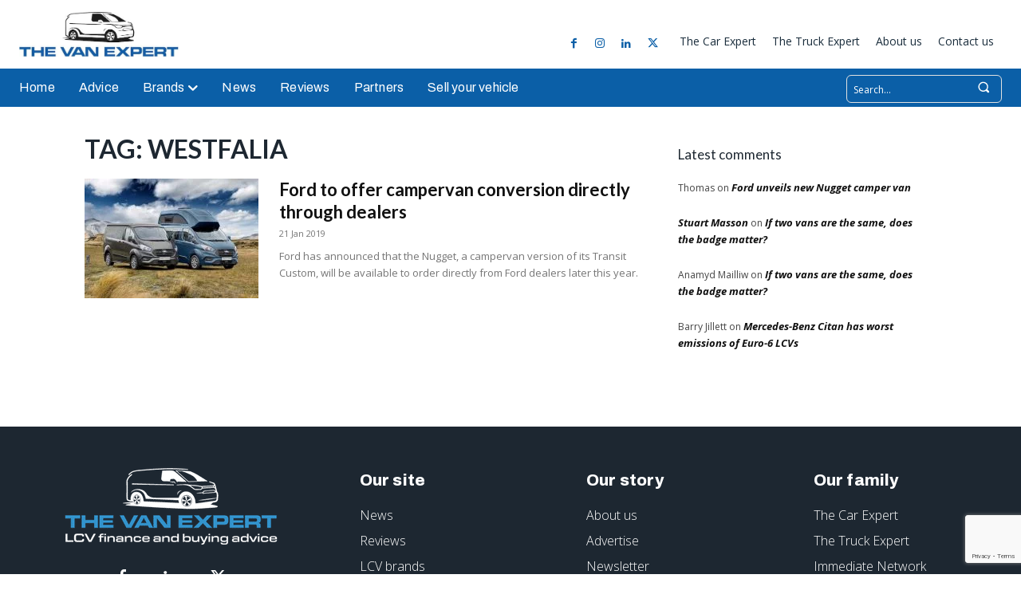

--- FILE ---
content_type: text/html; charset=utf-8
request_url: https://www.google.com/recaptcha/api2/anchor?ar=1&k=6LeRYIwUAAAAAPckpVsuQFLF0EIvclHD2fR9yTHG&co=aHR0cHM6Ly93d3cudGhldmFuZXhwZXJ0LmNvLnVrOjQ0Mw..&hl=en&v=N67nZn4AqZkNcbeMu4prBgzg&size=invisible&anchor-ms=20000&execute-ms=30000&cb=9a3ncn6kdfj4
body_size: 49822
content:
<!DOCTYPE HTML><html dir="ltr" lang="en"><head><meta http-equiv="Content-Type" content="text/html; charset=UTF-8">
<meta http-equiv="X-UA-Compatible" content="IE=edge">
<title>reCAPTCHA</title>
<style type="text/css">
/* cyrillic-ext */
@font-face {
  font-family: 'Roboto';
  font-style: normal;
  font-weight: 400;
  font-stretch: 100%;
  src: url(//fonts.gstatic.com/s/roboto/v48/KFO7CnqEu92Fr1ME7kSn66aGLdTylUAMa3GUBHMdazTgWw.woff2) format('woff2');
  unicode-range: U+0460-052F, U+1C80-1C8A, U+20B4, U+2DE0-2DFF, U+A640-A69F, U+FE2E-FE2F;
}
/* cyrillic */
@font-face {
  font-family: 'Roboto';
  font-style: normal;
  font-weight: 400;
  font-stretch: 100%;
  src: url(//fonts.gstatic.com/s/roboto/v48/KFO7CnqEu92Fr1ME7kSn66aGLdTylUAMa3iUBHMdazTgWw.woff2) format('woff2');
  unicode-range: U+0301, U+0400-045F, U+0490-0491, U+04B0-04B1, U+2116;
}
/* greek-ext */
@font-face {
  font-family: 'Roboto';
  font-style: normal;
  font-weight: 400;
  font-stretch: 100%;
  src: url(//fonts.gstatic.com/s/roboto/v48/KFO7CnqEu92Fr1ME7kSn66aGLdTylUAMa3CUBHMdazTgWw.woff2) format('woff2');
  unicode-range: U+1F00-1FFF;
}
/* greek */
@font-face {
  font-family: 'Roboto';
  font-style: normal;
  font-weight: 400;
  font-stretch: 100%;
  src: url(//fonts.gstatic.com/s/roboto/v48/KFO7CnqEu92Fr1ME7kSn66aGLdTylUAMa3-UBHMdazTgWw.woff2) format('woff2');
  unicode-range: U+0370-0377, U+037A-037F, U+0384-038A, U+038C, U+038E-03A1, U+03A3-03FF;
}
/* math */
@font-face {
  font-family: 'Roboto';
  font-style: normal;
  font-weight: 400;
  font-stretch: 100%;
  src: url(//fonts.gstatic.com/s/roboto/v48/KFO7CnqEu92Fr1ME7kSn66aGLdTylUAMawCUBHMdazTgWw.woff2) format('woff2');
  unicode-range: U+0302-0303, U+0305, U+0307-0308, U+0310, U+0312, U+0315, U+031A, U+0326-0327, U+032C, U+032F-0330, U+0332-0333, U+0338, U+033A, U+0346, U+034D, U+0391-03A1, U+03A3-03A9, U+03B1-03C9, U+03D1, U+03D5-03D6, U+03F0-03F1, U+03F4-03F5, U+2016-2017, U+2034-2038, U+203C, U+2040, U+2043, U+2047, U+2050, U+2057, U+205F, U+2070-2071, U+2074-208E, U+2090-209C, U+20D0-20DC, U+20E1, U+20E5-20EF, U+2100-2112, U+2114-2115, U+2117-2121, U+2123-214F, U+2190, U+2192, U+2194-21AE, U+21B0-21E5, U+21F1-21F2, U+21F4-2211, U+2213-2214, U+2216-22FF, U+2308-230B, U+2310, U+2319, U+231C-2321, U+2336-237A, U+237C, U+2395, U+239B-23B7, U+23D0, U+23DC-23E1, U+2474-2475, U+25AF, U+25B3, U+25B7, U+25BD, U+25C1, U+25CA, U+25CC, U+25FB, U+266D-266F, U+27C0-27FF, U+2900-2AFF, U+2B0E-2B11, U+2B30-2B4C, U+2BFE, U+3030, U+FF5B, U+FF5D, U+1D400-1D7FF, U+1EE00-1EEFF;
}
/* symbols */
@font-face {
  font-family: 'Roboto';
  font-style: normal;
  font-weight: 400;
  font-stretch: 100%;
  src: url(//fonts.gstatic.com/s/roboto/v48/KFO7CnqEu92Fr1ME7kSn66aGLdTylUAMaxKUBHMdazTgWw.woff2) format('woff2');
  unicode-range: U+0001-000C, U+000E-001F, U+007F-009F, U+20DD-20E0, U+20E2-20E4, U+2150-218F, U+2190, U+2192, U+2194-2199, U+21AF, U+21E6-21F0, U+21F3, U+2218-2219, U+2299, U+22C4-22C6, U+2300-243F, U+2440-244A, U+2460-24FF, U+25A0-27BF, U+2800-28FF, U+2921-2922, U+2981, U+29BF, U+29EB, U+2B00-2BFF, U+4DC0-4DFF, U+FFF9-FFFB, U+10140-1018E, U+10190-1019C, U+101A0, U+101D0-101FD, U+102E0-102FB, U+10E60-10E7E, U+1D2C0-1D2D3, U+1D2E0-1D37F, U+1F000-1F0FF, U+1F100-1F1AD, U+1F1E6-1F1FF, U+1F30D-1F30F, U+1F315, U+1F31C, U+1F31E, U+1F320-1F32C, U+1F336, U+1F378, U+1F37D, U+1F382, U+1F393-1F39F, U+1F3A7-1F3A8, U+1F3AC-1F3AF, U+1F3C2, U+1F3C4-1F3C6, U+1F3CA-1F3CE, U+1F3D4-1F3E0, U+1F3ED, U+1F3F1-1F3F3, U+1F3F5-1F3F7, U+1F408, U+1F415, U+1F41F, U+1F426, U+1F43F, U+1F441-1F442, U+1F444, U+1F446-1F449, U+1F44C-1F44E, U+1F453, U+1F46A, U+1F47D, U+1F4A3, U+1F4B0, U+1F4B3, U+1F4B9, U+1F4BB, U+1F4BF, U+1F4C8-1F4CB, U+1F4D6, U+1F4DA, U+1F4DF, U+1F4E3-1F4E6, U+1F4EA-1F4ED, U+1F4F7, U+1F4F9-1F4FB, U+1F4FD-1F4FE, U+1F503, U+1F507-1F50B, U+1F50D, U+1F512-1F513, U+1F53E-1F54A, U+1F54F-1F5FA, U+1F610, U+1F650-1F67F, U+1F687, U+1F68D, U+1F691, U+1F694, U+1F698, U+1F6AD, U+1F6B2, U+1F6B9-1F6BA, U+1F6BC, U+1F6C6-1F6CF, U+1F6D3-1F6D7, U+1F6E0-1F6EA, U+1F6F0-1F6F3, U+1F6F7-1F6FC, U+1F700-1F7FF, U+1F800-1F80B, U+1F810-1F847, U+1F850-1F859, U+1F860-1F887, U+1F890-1F8AD, U+1F8B0-1F8BB, U+1F8C0-1F8C1, U+1F900-1F90B, U+1F93B, U+1F946, U+1F984, U+1F996, U+1F9E9, U+1FA00-1FA6F, U+1FA70-1FA7C, U+1FA80-1FA89, U+1FA8F-1FAC6, U+1FACE-1FADC, U+1FADF-1FAE9, U+1FAF0-1FAF8, U+1FB00-1FBFF;
}
/* vietnamese */
@font-face {
  font-family: 'Roboto';
  font-style: normal;
  font-weight: 400;
  font-stretch: 100%;
  src: url(//fonts.gstatic.com/s/roboto/v48/KFO7CnqEu92Fr1ME7kSn66aGLdTylUAMa3OUBHMdazTgWw.woff2) format('woff2');
  unicode-range: U+0102-0103, U+0110-0111, U+0128-0129, U+0168-0169, U+01A0-01A1, U+01AF-01B0, U+0300-0301, U+0303-0304, U+0308-0309, U+0323, U+0329, U+1EA0-1EF9, U+20AB;
}
/* latin-ext */
@font-face {
  font-family: 'Roboto';
  font-style: normal;
  font-weight: 400;
  font-stretch: 100%;
  src: url(//fonts.gstatic.com/s/roboto/v48/KFO7CnqEu92Fr1ME7kSn66aGLdTylUAMa3KUBHMdazTgWw.woff2) format('woff2');
  unicode-range: U+0100-02BA, U+02BD-02C5, U+02C7-02CC, U+02CE-02D7, U+02DD-02FF, U+0304, U+0308, U+0329, U+1D00-1DBF, U+1E00-1E9F, U+1EF2-1EFF, U+2020, U+20A0-20AB, U+20AD-20C0, U+2113, U+2C60-2C7F, U+A720-A7FF;
}
/* latin */
@font-face {
  font-family: 'Roboto';
  font-style: normal;
  font-weight: 400;
  font-stretch: 100%;
  src: url(//fonts.gstatic.com/s/roboto/v48/KFO7CnqEu92Fr1ME7kSn66aGLdTylUAMa3yUBHMdazQ.woff2) format('woff2');
  unicode-range: U+0000-00FF, U+0131, U+0152-0153, U+02BB-02BC, U+02C6, U+02DA, U+02DC, U+0304, U+0308, U+0329, U+2000-206F, U+20AC, U+2122, U+2191, U+2193, U+2212, U+2215, U+FEFF, U+FFFD;
}
/* cyrillic-ext */
@font-face {
  font-family: 'Roboto';
  font-style: normal;
  font-weight: 500;
  font-stretch: 100%;
  src: url(//fonts.gstatic.com/s/roboto/v48/KFO7CnqEu92Fr1ME7kSn66aGLdTylUAMa3GUBHMdazTgWw.woff2) format('woff2');
  unicode-range: U+0460-052F, U+1C80-1C8A, U+20B4, U+2DE0-2DFF, U+A640-A69F, U+FE2E-FE2F;
}
/* cyrillic */
@font-face {
  font-family: 'Roboto';
  font-style: normal;
  font-weight: 500;
  font-stretch: 100%;
  src: url(//fonts.gstatic.com/s/roboto/v48/KFO7CnqEu92Fr1ME7kSn66aGLdTylUAMa3iUBHMdazTgWw.woff2) format('woff2');
  unicode-range: U+0301, U+0400-045F, U+0490-0491, U+04B0-04B1, U+2116;
}
/* greek-ext */
@font-face {
  font-family: 'Roboto';
  font-style: normal;
  font-weight: 500;
  font-stretch: 100%;
  src: url(//fonts.gstatic.com/s/roboto/v48/KFO7CnqEu92Fr1ME7kSn66aGLdTylUAMa3CUBHMdazTgWw.woff2) format('woff2');
  unicode-range: U+1F00-1FFF;
}
/* greek */
@font-face {
  font-family: 'Roboto';
  font-style: normal;
  font-weight: 500;
  font-stretch: 100%;
  src: url(//fonts.gstatic.com/s/roboto/v48/KFO7CnqEu92Fr1ME7kSn66aGLdTylUAMa3-UBHMdazTgWw.woff2) format('woff2');
  unicode-range: U+0370-0377, U+037A-037F, U+0384-038A, U+038C, U+038E-03A1, U+03A3-03FF;
}
/* math */
@font-face {
  font-family: 'Roboto';
  font-style: normal;
  font-weight: 500;
  font-stretch: 100%;
  src: url(//fonts.gstatic.com/s/roboto/v48/KFO7CnqEu92Fr1ME7kSn66aGLdTylUAMawCUBHMdazTgWw.woff2) format('woff2');
  unicode-range: U+0302-0303, U+0305, U+0307-0308, U+0310, U+0312, U+0315, U+031A, U+0326-0327, U+032C, U+032F-0330, U+0332-0333, U+0338, U+033A, U+0346, U+034D, U+0391-03A1, U+03A3-03A9, U+03B1-03C9, U+03D1, U+03D5-03D6, U+03F0-03F1, U+03F4-03F5, U+2016-2017, U+2034-2038, U+203C, U+2040, U+2043, U+2047, U+2050, U+2057, U+205F, U+2070-2071, U+2074-208E, U+2090-209C, U+20D0-20DC, U+20E1, U+20E5-20EF, U+2100-2112, U+2114-2115, U+2117-2121, U+2123-214F, U+2190, U+2192, U+2194-21AE, U+21B0-21E5, U+21F1-21F2, U+21F4-2211, U+2213-2214, U+2216-22FF, U+2308-230B, U+2310, U+2319, U+231C-2321, U+2336-237A, U+237C, U+2395, U+239B-23B7, U+23D0, U+23DC-23E1, U+2474-2475, U+25AF, U+25B3, U+25B7, U+25BD, U+25C1, U+25CA, U+25CC, U+25FB, U+266D-266F, U+27C0-27FF, U+2900-2AFF, U+2B0E-2B11, U+2B30-2B4C, U+2BFE, U+3030, U+FF5B, U+FF5D, U+1D400-1D7FF, U+1EE00-1EEFF;
}
/* symbols */
@font-face {
  font-family: 'Roboto';
  font-style: normal;
  font-weight: 500;
  font-stretch: 100%;
  src: url(//fonts.gstatic.com/s/roboto/v48/KFO7CnqEu92Fr1ME7kSn66aGLdTylUAMaxKUBHMdazTgWw.woff2) format('woff2');
  unicode-range: U+0001-000C, U+000E-001F, U+007F-009F, U+20DD-20E0, U+20E2-20E4, U+2150-218F, U+2190, U+2192, U+2194-2199, U+21AF, U+21E6-21F0, U+21F3, U+2218-2219, U+2299, U+22C4-22C6, U+2300-243F, U+2440-244A, U+2460-24FF, U+25A0-27BF, U+2800-28FF, U+2921-2922, U+2981, U+29BF, U+29EB, U+2B00-2BFF, U+4DC0-4DFF, U+FFF9-FFFB, U+10140-1018E, U+10190-1019C, U+101A0, U+101D0-101FD, U+102E0-102FB, U+10E60-10E7E, U+1D2C0-1D2D3, U+1D2E0-1D37F, U+1F000-1F0FF, U+1F100-1F1AD, U+1F1E6-1F1FF, U+1F30D-1F30F, U+1F315, U+1F31C, U+1F31E, U+1F320-1F32C, U+1F336, U+1F378, U+1F37D, U+1F382, U+1F393-1F39F, U+1F3A7-1F3A8, U+1F3AC-1F3AF, U+1F3C2, U+1F3C4-1F3C6, U+1F3CA-1F3CE, U+1F3D4-1F3E0, U+1F3ED, U+1F3F1-1F3F3, U+1F3F5-1F3F7, U+1F408, U+1F415, U+1F41F, U+1F426, U+1F43F, U+1F441-1F442, U+1F444, U+1F446-1F449, U+1F44C-1F44E, U+1F453, U+1F46A, U+1F47D, U+1F4A3, U+1F4B0, U+1F4B3, U+1F4B9, U+1F4BB, U+1F4BF, U+1F4C8-1F4CB, U+1F4D6, U+1F4DA, U+1F4DF, U+1F4E3-1F4E6, U+1F4EA-1F4ED, U+1F4F7, U+1F4F9-1F4FB, U+1F4FD-1F4FE, U+1F503, U+1F507-1F50B, U+1F50D, U+1F512-1F513, U+1F53E-1F54A, U+1F54F-1F5FA, U+1F610, U+1F650-1F67F, U+1F687, U+1F68D, U+1F691, U+1F694, U+1F698, U+1F6AD, U+1F6B2, U+1F6B9-1F6BA, U+1F6BC, U+1F6C6-1F6CF, U+1F6D3-1F6D7, U+1F6E0-1F6EA, U+1F6F0-1F6F3, U+1F6F7-1F6FC, U+1F700-1F7FF, U+1F800-1F80B, U+1F810-1F847, U+1F850-1F859, U+1F860-1F887, U+1F890-1F8AD, U+1F8B0-1F8BB, U+1F8C0-1F8C1, U+1F900-1F90B, U+1F93B, U+1F946, U+1F984, U+1F996, U+1F9E9, U+1FA00-1FA6F, U+1FA70-1FA7C, U+1FA80-1FA89, U+1FA8F-1FAC6, U+1FACE-1FADC, U+1FADF-1FAE9, U+1FAF0-1FAF8, U+1FB00-1FBFF;
}
/* vietnamese */
@font-face {
  font-family: 'Roboto';
  font-style: normal;
  font-weight: 500;
  font-stretch: 100%;
  src: url(//fonts.gstatic.com/s/roboto/v48/KFO7CnqEu92Fr1ME7kSn66aGLdTylUAMa3OUBHMdazTgWw.woff2) format('woff2');
  unicode-range: U+0102-0103, U+0110-0111, U+0128-0129, U+0168-0169, U+01A0-01A1, U+01AF-01B0, U+0300-0301, U+0303-0304, U+0308-0309, U+0323, U+0329, U+1EA0-1EF9, U+20AB;
}
/* latin-ext */
@font-face {
  font-family: 'Roboto';
  font-style: normal;
  font-weight: 500;
  font-stretch: 100%;
  src: url(//fonts.gstatic.com/s/roboto/v48/KFO7CnqEu92Fr1ME7kSn66aGLdTylUAMa3KUBHMdazTgWw.woff2) format('woff2');
  unicode-range: U+0100-02BA, U+02BD-02C5, U+02C7-02CC, U+02CE-02D7, U+02DD-02FF, U+0304, U+0308, U+0329, U+1D00-1DBF, U+1E00-1E9F, U+1EF2-1EFF, U+2020, U+20A0-20AB, U+20AD-20C0, U+2113, U+2C60-2C7F, U+A720-A7FF;
}
/* latin */
@font-face {
  font-family: 'Roboto';
  font-style: normal;
  font-weight: 500;
  font-stretch: 100%;
  src: url(//fonts.gstatic.com/s/roboto/v48/KFO7CnqEu92Fr1ME7kSn66aGLdTylUAMa3yUBHMdazQ.woff2) format('woff2');
  unicode-range: U+0000-00FF, U+0131, U+0152-0153, U+02BB-02BC, U+02C6, U+02DA, U+02DC, U+0304, U+0308, U+0329, U+2000-206F, U+20AC, U+2122, U+2191, U+2193, U+2212, U+2215, U+FEFF, U+FFFD;
}
/* cyrillic-ext */
@font-face {
  font-family: 'Roboto';
  font-style: normal;
  font-weight: 900;
  font-stretch: 100%;
  src: url(//fonts.gstatic.com/s/roboto/v48/KFO7CnqEu92Fr1ME7kSn66aGLdTylUAMa3GUBHMdazTgWw.woff2) format('woff2');
  unicode-range: U+0460-052F, U+1C80-1C8A, U+20B4, U+2DE0-2DFF, U+A640-A69F, U+FE2E-FE2F;
}
/* cyrillic */
@font-face {
  font-family: 'Roboto';
  font-style: normal;
  font-weight: 900;
  font-stretch: 100%;
  src: url(//fonts.gstatic.com/s/roboto/v48/KFO7CnqEu92Fr1ME7kSn66aGLdTylUAMa3iUBHMdazTgWw.woff2) format('woff2');
  unicode-range: U+0301, U+0400-045F, U+0490-0491, U+04B0-04B1, U+2116;
}
/* greek-ext */
@font-face {
  font-family: 'Roboto';
  font-style: normal;
  font-weight: 900;
  font-stretch: 100%;
  src: url(//fonts.gstatic.com/s/roboto/v48/KFO7CnqEu92Fr1ME7kSn66aGLdTylUAMa3CUBHMdazTgWw.woff2) format('woff2');
  unicode-range: U+1F00-1FFF;
}
/* greek */
@font-face {
  font-family: 'Roboto';
  font-style: normal;
  font-weight: 900;
  font-stretch: 100%;
  src: url(//fonts.gstatic.com/s/roboto/v48/KFO7CnqEu92Fr1ME7kSn66aGLdTylUAMa3-UBHMdazTgWw.woff2) format('woff2');
  unicode-range: U+0370-0377, U+037A-037F, U+0384-038A, U+038C, U+038E-03A1, U+03A3-03FF;
}
/* math */
@font-face {
  font-family: 'Roboto';
  font-style: normal;
  font-weight: 900;
  font-stretch: 100%;
  src: url(//fonts.gstatic.com/s/roboto/v48/KFO7CnqEu92Fr1ME7kSn66aGLdTylUAMawCUBHMdazTgWw.woff2) format('woff2');
  unicode-range: U+0302-0303, U+0305, U+0307-0308, U+0310, U+0312, U+0315, U+031A, U+0326-0327, U+032C, U+032F-0330, U+0332-0333, U+0338, U+033A, U+0346, U+034D, U+0391-03A1, U+03A3-03A9, U+03B1-03C9, U+03D1, U+03D5-03D6, U+03F0-03F1, U+03F4-03F5, U+2016-2017, U+2034-2038, U+203C, U+2040, U+2043, U+2047, U+2050, U+2057, U+205F, U+2070-2071, U+2074-208E, U+2090-209C, U+20D0-20DC, U+20E1, U+20E5-20EF, U+2100-2112, U+2114-2115, U+2117-2121, U+2123-214F, U+2190, U+2192, U+2194-21AE, U+21B0-21E5, U+21F1-21F2, U+21F4-2211, U+2213-2214, U+2216-22FF, U+2308-230B, U+2310, U+2319, U+231C-2321, U+2336-237A, U+237C, U+2395, U+239B-23B7, U+23D0, U+23DC-23E1, U+2474-2475, U+25AF, U+25B3, U+25B7, U+25BD, U+25C1, U+25CA, U+25CC, U+25FB, U+266D-266F, U+27C0-27FF, U+2900-2AFF, U+2B0E-2B11, U+2B30-2B4C, U+2BFE, U+3030, U+FF5B, U+FF5D, U+1D400-1D7FF, U+1EE00-1EEFF;
}
/* symbols */
@font-face {
  font-family: 'Roboto';
  font-style: normal;
  font-weight: 900;
  font-stretch: 100%;
  src: url(//fonts.gstatic.com/s/roboto/v48/KFO7CnqEu92Fr1ME7kSn66aGLdTylUAMaxKUBHMdazTgWw.woff2) format('woff2');
  unicode-range: U+0001-000C, U+000E-001F, U+007F-009F, U+20DD-20E0, U+20E2-20E4, U+2150-218F, U+2190, U+2192, U+2194-2199, U+21AF, U+21E6-21F0, U+21F3, U+2218-2219, U+2299, U+22C4-22C6, U+2300-243F, U+2440-244A, U+2460-24FF, U+25A0-27BF, U+2800-28FF, U+2921-2922, U+2981, U+29BF, U+29EB, U+2B00-2BFF, U+4DC0-4DFF, U+FFF9-FFFB, U+10140-1018E, U+10190-1019C, U+101A0, U+101D0-101FD, U+102E0-102FB, U+10E60-10E7E, U+1D2C0-1D2D3, U+1D2E0-1D37F, U+1F000-1F0FF, U+1F100-1F1AD, U+1F1E6-1F1FF, U+1F30D-1F30F, U+1F315, U+1F31C, U+1F31E, U+1F320-1F32C, U+1F336, U+1F378, U+1F37D, U+1F382, U+1F393-1F39F, U+1F3A7-1F3A8, U+1F3AC-1F3AF, U+1F3C2, U+1F3C4-1F3C6, U+1F3CA-1F3CE, U+1F3D4-1F3E0, U+1F3ED, U+1F3F1-1F3F3, U+1F3F5-1F3F7, U+1F408, U+1F415, U+1F41F, U+1F426, U+1F43F, U+1F441-1F442, U+1F444, U+1F446-1F449, U+1F44C-1F44E, U+1F453, U+1F46A, U+1F47D, U+1F4A3, U+1F4B0, U+1F4B3, U+1F4B9, U+1F4BB, U+1F4BF, U+1F4C8-1F4CB, U+1F4D6, U+1F4DA, U+1F4DF, U+1F4E3-1F4E6, U+1F4EA-1F4ED, U+1F4F7, U+1F4F9-1F4FB, U+1F4FD-1F4FE, U+1F503, U+1F507-1F50B, U+1F50D, U+1F512-1F513, U+1F53E-1F54A, U+1F54F-1F5FA, U+1F610, U+1F650-1F67F, U+1F687, U+1F68D, U+1F691, U+1F694, U+1F698, U+1F6AD, U+1F6B2, U+1F6B9-1F6BA, U+1F6BC, U+1F6C6-1F6CF, U+1F6D3-1F6D7, U+1F6E0-1F6EA, U+1F6F0-1F6F3, U+1F6F7-1F6FC, U+1F700-1F7FF, U+1F800-1F80B, U+1F810-1F847, U+1F850-1F859, U+1F860-1F887, U+1F890-1F8AD, U+1F8B0-1F8BB, U+1F8C0-1F8C1, U+1F900-1F90B, U+1F93B, U+1F946, U+1F984, U+1F996, U+1F9E9, U+1FA00-1FA6F, U+1FA70-1FA7C, U+1FA80-1FA89, U+1FA8F-1FAC6, U+1FACE-1FADC, U+1FADF-1FAE9, U+1FAF0-1FAF8, U+1FB00-1FBFF;
}
/* vietnamese */
@font-face {
  font-family: 'Roboto';
  font-style: normal;
  font-weight: 900;
  font-stretch: 100%;
  src: url(//fonts.gstatic.com/s/roboto/v48/KFO7CnqEu92Fr1ME7kSn66aGLdTylUAMa3OUBHMdazTgWw.woff2) format('woff2');
  unicode-range: U+0102-0103, U+0110-0111, U+0128-0129, U+0168-0169, U+01A0-01A1, U+01AF-01B0, U+0300-0301, U+0303-0304, U+0308-0309, U+0323, U+0329, U+1EA0-1EF9, U+20AB;
}
/* latin-ext */
@font-face {
  font-family: 'Roboto';
  font-style: normal;
  font-weight: 900;
  font-stretch: 100%;
  src: url(//fonts.gstatic.com/s/roboto/v48/KFO7CnqEu92Fr1ME7kSn66aGLdTylUAMa3KUBHMdazTgWw.woff2) format('woff2');
  unicode-range: U+0100-02BA, U+02BD-02C5, U+02C7-02CC, U+02CE-02D7, U+02DD-02FF, U+0304, U+0308, U+0329, U+1D00-1DBF, U+1E00-1E9F, U+1EF2-1EFF, U+2020, U+20A0-20AB, U+20AD-20C0, U+2113, U+2C60-2C7F, U+A720-A7FF;
}
/* latin */
@font-face {
  font-family: 'Roboto';
  font-style: normal;
  font-weight: 900;
  font-stretch: 100%;
  src: url(//fonts.gstatic.com/s/roboto/v48/KFO7CnqEu92Fr1ME7kSn66aGLdTylUAMa3yUBHMdazQ.woff2) format('woff2');
  unicode-range: U+0000-00FF, U+0131, U+0152-0153, U+02BB-02BC, U+02C6, U+02DA, U+02DC, U+0304, U+0308, U+0329, U+2000-206F, U+20AC, U+2122, U+2191, U+2193, U+2212, U+2215, U+FEFF, U+FFFD;
}

</style>
<link rel="stylesheet" type="text/css" href="https://www.gstatic.com/recaptcha/releases/N67nZn4AqZkNcbeMu4prBgzg/styles__ltr.css">
<script nonce="Hyip6-xaDj_kOXwo55wvkQ" type="text/javascript">window['__recaptcha_api'] = 'https://www.google.com/recaptcha/api2/';</script>
<script type="text/javascript" src="https://www.gstatic.com/recaptcha/releases/N67nZn4AqZkNcbeMu4prBgzg/recaptcha__en.js" nonce="Hyip6-xaDj_kOXwo55wvkQ">
      
    </script></head>
<body><div id="rc-anchor-alert" class="rc-anchor-alert"></div>
<input type="hidden" id="recaptcha-token" value="[base64]">
<script type="text/javascript" nonce="Hyip6-xaDj_kOXwo55wvkQ">
      recaptcha.anchor.Main.init("[\x22ainput\x22,[\x22bgdata\x22,\x22\x22,\[base64]/[base64]/[base64]/[base64]/[base64]/[base64]/YihPLDAsW0wsMzZdKTooTy5YLnB1c2goTy5aLnNsaWNlKCkpLE8uWls3Nl09dm9pZCAwLFUoNzYsTyxxKSl9LGM9ZnVuY3Rpb24oTyxxKXtxLlk9KChxLlk/[base64]/[base64]/Wi52KCk6Wi5OLHItWi5OKSxJPj4xNCk+MCxaKS5oJiYoWi5oXj0oWi5sKzE+PjIpKihJPDwyKSksWikubCsxPj4yIT0wfHxaLnUseCl8fHUpWi5pPTAsWi5OPXI7aWYoIXUpcmV0dXJuIGZhbHNlO2lmKFouRz5aLkgmJihaLkg9Wi5HKSxyLVouRjxaLkctKE8/MjU1OnE/NToyKSlyZXR1cm4gZmFsc2U7cmV0dXJuIShaLlU9KCgoTz1sKHE/[base64]/[base64]/[base64]/[base64]/[base64]\\u003d\x22,\[base64]\\u003d\x22,\x22w5R7w5fDqcKPwpMBXhjCocKBwow+wpRSwq/Ck8Kiw5rDilZjazBTw4hFG3oVRCPDmsKwwqt4Q1NWc0Ubwr3CnEPDg3zDljrCtj/[base64]/DsmFFIcOVwppYwo/DsxlBwpNVR8OPUMKlwrXCn8KBwrDCsWU8wqJ3wo/CkMO6wrvDiX7Dk8ObLMK1wqzCkhZSK0cGDgfCg8KBwpllw7twwrE1PsKTPMKmwqvDjBXCmzglw6xbK3HDucKEwo5CaEpTI8KVwpsZQ8OHQHRzw6ASwotVGy3Co8OPw5/[base64]/DmcKHw6I/DzjDs8OvQ2pnN8KowoHCisK3w4rDu8OGwpXDscOgw6vChV5df8KpwpkSazwFw5HDtB7DrcORw73DosOrccOKwrzCvMKxwoHCjQ5dwpM3f8OgwoNmwqJ8w6LDrMOxG2HCkVrCrhBIwpQCEcORwpvDqsK+Y8Orw5jCqsKAw750OjXDgMKcwr/CqMOdXkvDuFNUwqLDviMYw5XCln/Ch3NHcFV9QMOeAVl6VHzDmX7Cv8OHwq7ClcOWO3XCi0HCswMiXxbCjMOMw7lqw4FBwr5Vw7YtRTDCsVXDr8O2WMOVDcKdRzQMwrHCm11Sw6vCu3LCjcOtbcK7Ty/CtMORwojDgMKCw6wHw6XCncOPwqHDrn5DwrgyKELDu8Khw7zDoMK1XTEqAToSwq0vS8K2wo4GMsOLwpzDssOUwoTDqsKVw4ZHwq3DsMOVw59vwohAwpXClyAkb8KNW1BSwqTDqMOgwqFaw5low4LDjxUiYMKbMcOyPVgQDFdwDHAJWj3CmS/[base64]/CkMKad8OoJCTDgMOqCVpIEkU3ZMOMGVMuw7wmBsKGw7nDjWBUGVrChRnCjD8gbsKHwpR4UEwyQT3CscK5wrYpIcO9T8OMUyx8w5Z6wpjCsQvCjcKEw7bDmMKBwoLDrQw9wqXCn0EWwqDDt8K1bMKSw4nCrsKDf1HCsMKMT8K5CMKcw5J+FMOjaE7CsMK/Cj7DmcKgwqHDhcOTKMKnw4/[base64]/DmMOpwrHDtcOewrvDscOnWMKKw63CkMKzFMOiw4bDrsKAwpjDsFkJCcOnwrPDscKPw6EeDgIrRcO9w6XDvDBfw6Rbw77DnnZVwojDtVnCssKkw5HDgMOHwrHCt8KNUcOcC8KRcsO6w75rwq9mw4Rkw5PCvMO5w7ECUMKEYUXCnwrCnD/[base64]/Djlsrw7QuQsKPcMOYU8KuwqjCkcKIEBLCo1c3wrcVwpw6wrMyw6R5GsOvw5nCrDoELcOBLErDiMKjG1bDjENLWUDDnDzDs37DnMKmw4Z8wqBeGBnDlBAywpzCrMKzw41IO8KWTR7DnD3DqcOCw601WsO0w4hGc8O/wq7CkcKOw63DksKiwqtqw6YQb8OPwqMHwpXCnhhtO8Ovw4LCvgxYwpvCq8O1GRdEw45mwpzDpsKrw5EzAcKyw7AywoPDtcOcKMK4GsK1w7YrDgTCi8OFw5RqDTDDmDrCjRdNw7fCpE0awrfCscOVNMK/NjU8wq7DgcKtfGvDucKffH7DhVLCsxDDtBJ1RcO3R8OCZsOXw6Y4wqoZwoPCnMKlw7TCrmnCksOjw6AJw47Du1TDnl5tFBIuPArCnMKNwq4pK8Ofw597woAHwr4FWcO9w4HCosOyRh5eD8Ouw4l7w7zCjQpCEcKvYlzCn8OlFMK/[base64]/DtBHCk8OjfWjCqsKZw4JNSwzDnT3DmzvDvg3Djl4NwrjCk8Ole00WwpIQw7TDjsOKw4kIDcKlc8KYw4QEwokiWcKlw4PCj8O0w50ff8O0RkvCgz/DkMOFYlLCnBIfAcOIwqIFw7rCgMKDHHHDuyslC8OVM8OhUS0Ew5IVMcOTP8OHacOWwr5Rwr5XbMOZw5FDChBrwq9bVcKqw4Jqw6Jow6zCjWhwH8Oowr0Zw5E/[base64]/CisOZSSrCqQ7DkmgmNsOrw6vCr8Kdw41Bw4xLw5p8fcOUV8KEY8O7wokCVsK2wrQybCfCtcK/ZMKVwpDCgcOsHMKMLg3DtEJGw6pfUyPCqiI5KMKgwoDDpm/DvGl+a8OVUmPCngjCvcOxL8Ocwp7DhHUBRsOyNMKNwpQNw53DlH3DvV8bw4/DvsKIesO/EsKrw7BXw5hGVsKEH3l7w49kBVrDt8Opw7RWOsKuwovDgW0fJ8O3wr7CpMKZw4fDhUpDTcKQCsKdwrEXF3U/[base64]/wpMCHyLClMKYw6Y3DHLCijbDlk0kCcOtw6DChhJZw4bDmsOrJn5qw53CrsO2FlvCujQjw7lyTcKUfMKDw4TDtHfDkcKKw7nClcK/[base64]/DhcOAwqrCr8K/AcKvw4QTbHJkw4JRwopzP2BQw5wgRcKrwpgUBjPDlARgZVbCgcKLw6rCmcO2w45vN0TDuCXCvT/[base64]/[base64]/VArDhMOJACpFwoQ4ccOVw5x/esOiA8K+w6TDlg/Dt8OJw6XCgSZvwrLCugzCgMKgOcKgw4PClj1fw6lbJsO9w41PI0vCnkVeZcOtwpXDrsOZwojCkBowwoQaITfDjR/Cs3bDtsOqfkEdw5bDj8O2w4fDi8KHwpnCpcK6BB7CiMKJw5HCsFZRwrXCh1HCjcOoZcK1wpfCoMKGfznDnVPCh8KHU8K+wpjCmzlLw4LCk8Klw7t5W8OUFEXCtMOnShl0wpnCnxZtb8OxwrJ/TcKfw75zwrcZw48dwrEEa8Khw6XCp8K0wrfDnMO4IGjDhl3DuGnCsRRjwq7ClG0GWsKTwp9CRcK/[base64]/[base64]/RyLCrULDjCscw6J5wr/DgMK/wrzCtMKww5jDg1xXQMK4V20zcmrDo3tiwrnDllHCpETCisOvwqJVw4kZEcKGUcOsecKPw4lNaRbDtcKKw4VSR8OlBDvCusKpwofDj8OoSzDCphEoVcKIw5bCs3bCp03CpDrClcKCLcK8w7BYJMOSWAEfPMOrw4vDrcKKwrpESTvDuMOVw6jCsEbDhDXDtnUCB8O/UMKAwqbCgsOtwo7DniHDlMKYXsK4KGPDvcKGwqVTQCbDvBvDr8KfSltzw6Z9w6xNwolow4nCo8O4UMOfw7fCuMORfQ8rwo8sw7wHQ8O7HW1HwptJwqHCkcKSexp2PsODwr/Ch8OJwqnDhDIYAsOIJcKgUQ0RZ2bCoHgFw7XDt8OfwrbCnsK6w6LDp8K3wqcXwpbDqjIKwpA5RjpWGsO8w63Chn/CjTjDs3Jqw7bCn8KMPALCsXl9S3jDqxLDpmxdw5tUw6LCnsKpw5/DqQ7DnMKcw4LDqcKsw51wasOeE8OETTtobCEhS8KhwpZ2wpZzwpcVwrwxw6s6wqwrw7PCj8O5ADRRwqJseyTDlcKoGcKqw5XCjcKgM8OLDCDDjhHCncKjXV/[base64]/[base64]/[base64]/DlsOkw5fDqGJZI3gFw6PDsF3Dpls6JjlPW8K5wqIxXMORw4/DnSsGCsOOwp3DqcKMfcOJCcOlwq1oT8OmJzg1ZMOsw5bDg8Kpw7Rnw5c3aW/CpwTCvsKSwqzDh8OJNgNVXmo5P2DDr2fCjjnDuBp6wqnDlX7Dp3PDg8Kow6Mbw4UidSVrBsO8w4vCli02woXChy5gwq7DoBEtw7RVw5Rpw7JdwpnCnsKZfcK4wp8DOmtHw47Cn0/[base64]/c3DDisKqwrDCrRvDuj/CqcKNXmhLwrbCuSHDgXjCmSNsaMKzG8O8Y0fCpMKNwo7DrsO5Ii7CtzYyL8OLSMOQwoZfwq/CrcKYLMOgw5rDlzTDoRnCmENSVsKsBHAzw43CpF9qZcOnw6XDlnTDq38LwqVwwosFJXfCpHXDoRfDgArDrFLDkjfDsMOMwoJXw4ZGw4fCqk19wqBVwpXCtHHDocK/w5PDmcOzQsO3wrh+VxwtwoTCr8OewoIEw7zClsOMFADDmlPDnWLDmsKmNMOpwpI2w60FwrQpw5ogw4sMw7PDgMKsfcOhwpTDg8K7T8KqYsKNCsK1V8OSw6XCjyg0w6MBwpM5wqPDl3XDvk/CtTLDm3XDtibCmXAsIVgTwrjCjwzCmsKDVy86CCXDtMOibAPDrH/DtDHCo8KJw6TDu8KKIkPDrApgwoM8w7hTwoJbwqBvZcK1EWBcOQ/[base64]/CvsOdw4cMwobDnMKBw7g1w4PCtxTCmj0Hw4YEwosJwrfDqQhWGMOIw5HDm8K1SXg+HcKLw5dAwoPCgV05w6fChMOAwoLDh8K9wqrClsOoEMKDwpEYwoMnwo8Dwq7CvBZJwpHCjVTCrWzDshIKcMKYwqAewoNWBMOqwrTDlMKjXwvCjikDSyLCl8OIE8KIwpvDlS/Cv38TW8Kiw7t+wq1kHQICw7jDrMK4WsOYVMKRwoJ8wrfDomfDg8KhO2vDmAzCssOlwqVcORzDs21Fw6Alw6g3cGzDg8OrwrZDC2rCksKDESjDumQxwqbCjBLCgVPDqDMIwrjDpTfDmwZVIk1Gw7zCogrCtsKSJg1JZMOpPF7CgcODw53DtHLCocKpXU9/wrJXw517ajDCqA3DqcOPw4gHwrLCih3DtF1lw63DvyseJCItwqwXwrjDlsOow5EEw5FgS8OycCJFIzwDWE3CvsOywqYVwrdmw7LDkMOsa8KzbcK3XX3CqU7Du8O+egMlMVNRw7tcFG7DjMOScMK/wrHDh23CksKdwoHDrsKNwovCqCrCrMKCa3jDu8Kowp/DqMKDw5TDpsOUORbCiF3Dr8OOw4fCs8OGWMOWw7TDq10IDEcWVMOKeU9iP8OdNcOUNm5bwpvDtMO8YMOLfUM/w5jDvHMUwo8yOsKrwojCi0IwwqcOCcKuw7bCicOGwo/Ch8K7F8ObY1x7UgvDsMOJwrlJwpljE1YDw57Ct1zDmMOpwozCt8K1wrnDmsOtwo9WBMKZRAzDqlPDvMO9w5tCF8KxfkfChCPCmcOKw5bCj8OeRWLCkcOWMAbCoWkQScOAwrDDq8K2w5QPIX9VcRLCmcK6w758csOZAk/DjsKaa1jCp8OvwqJVcsKDQMKOYcKafcOMw7Vjw5PCoT45w7hJw6nDtEt0wrLCkzkWwrTDjyRGEMKLw6tJw6fDnwvCvkkOwqvCj8OAw7HCgcKgwqR8HG9aZETChDp8e8KYYVfDqMKTayldb8OBw7tCPCMjX8OKw6zDiRzDssOXQMO4dsO/JcOhw4dWZHppewlociJNw7rDtQEyUX4Nw6Izw50Hw73CiB8ZFGdWEzXDhMKxw6xiDiMWPsKWwqbDmTzDr8O1EW/DpQ5hEiFKwrHCoAgFwoEST3LCjMOxwrXClxbCpyfDgzAAw6jDuMKGw6YxwrROO0zDp8KDw5HDiMOga8OtLMO4wppkw7g3fQTDo8KbwrHCkykYUXfCtcOCU8KHwqd3wrnCthMaGsKNLMKEOEzCmm4dE37CunfDisOVwqA3Z8KbYcKlw6FEF8KJL8O/w4LCjnfCksOrwrMASsOQYTYYH8Otw5fCmcOgw5/CnVoKwr5Kwo7DhUAvN2N7wpXDgRLCh3pOYTYvaQ9fw4LCjhBhJCRsWsKew78awrvCg8O7acOAwoV3JsKRLcKRNn9Ww7TCpS/DscKmwpTCrH/DvADDonRIQz8WTTYeb8KowpAxwpkBMxgPwqPCixpBw67CpWVqwosJH0bCkXsqw4bCi8O6wq9CC1vCh2XDq8KFLMKpwrHDoms/O8KdwrrDpsKvMUQEwp3CosO+HMOTw4TDtRLDknUUSsK/wp3DuMOve8KCwoNvwoYLI3/DtcO3L0E/[base64]/w7HDk8KRFgtBw5fDn8KBwqYTb8K4w6bCkgbDmcODw6oJw6zDvcKQwqzCnsK9w43DhcOqw45Xw5LDqsOubnoMcsKawqbCjsOOw6oXNBk+wqtkYHXCv2rDisOIw5XDqcKHUMKnQC/DuGhpwr45w6pSwqfCpjTDpMOdWC3DgWzDrMK/wrzDuATCkV3ChsOWw7x0cinDqXVpw6wZwqxyw4YfdsOTVV5xw7fCjsKQwrzCrCnCiwrClGDCimzCmUNlVcOiEERoJ8Kvw73DvDVlwrDClyLDtMOULsOgAwbCisKcwqbDpD7DjQl9w6HDjh9SRRZXwrBdHcOyG8Kyw4nCkn/[base64]/CgsKkwrTDocKQwoUHYzjDmG8yw4XCucKVTD9Ww6daw4Bew7bCpMKTw6rDrsOVbDpTw60uwoJAayLChMK+w6QFwq1kwr1FTxrDsMKYBQUDJB7CmMKZNsOmwo7DgsO5XcK+wogBGcK/wq4wwoLCq8K6dE5Fwq8Pw4J5wpk6w4bDoMKSd8KXwo84WRHCtCkrw6UVNzs8wqppw5HDnMO+wqbDo8K1w44swr5yPF7DisKMwqTCskzCqsOiKMKqw5rCnMKlecK3E8KufDfDusO1ZVPDg8KXPsOwREDClcORR8OMwo9VdcOHw5/Cg25pwp1hfGU6w47Cs3jCiMKbwpvDvsKjKRxvwqPDnsOqwq3CgkbCqnJFwrZzQMOQb8OcwrnCisKKwqfCu1zCtMO5LMKPH8KIwqzDtHtAV2ped8KtfsKpLcKvwpfCgsOww6kuw69owqnCtTcGw5HCoFTDj3fCvG3CvGgLw6HDmMKAEcKrwp9JRxgmwpfCpsOWLE/Cv1NXwoE+w696PsK9JlYiY8KMKW/DpDFXwpUPwqLDiMO2U8KbFMOcwotbw7HDvsKrXMO1S8KQTsO6FgAIw4HCkcK8HRXDoGnDicKvYnRTWw8cDiHCg8OiOcOHw7pLKMK5w4odSSHCtz/[base64]/L8OkwqIRFMKfUMKFRcKSwr3CqHBow4QLbVEIVDoTSG7CgMK/CFvDtcOwOMOBw4TCrSTDhMKNXBkKB8OGZWYPScKZby7DrkVaAMOkw7zDqMKsbQbDgl3DksOhwpDCncKFd8KWw6LChy/DocO4w5lFw4IiPSPCnRMTwqImwqZYfh1owoTCrMO2HMO6VQnChkMww5jDq8ORw5DCv2Ydw4vCisKYVMKbLzFddUTDklsvPsKew6fDoRM0LhwlBD7ClEjCqx0PwrcFLnzCvSTDizBBfsOMw4PCmSvDuMOfTzBuw65kcUtKw7/DmcOOw684wqUrw5ZtwoTCrj49d2zCjGdlQcKXHMKxwpHCuCHCkRrCqz8tdsKKwrozJiTCiMOXwpjCgjjDiMO4w6LDv3xeOQzDoxrDm8KJwr1Fw4/CsC1owrzDvxUow4XDhmkBM8KFXcKqIcKBwpRaw5bDucONEFDDlQrDuWjDjGDDu13Ch2DCuz/Dr8KbNMKvZcOGHsKdB0PCv3pvwojCsFJwNm8XASjDrVnDtRTCt8KUF3Ngwocvw6lZw6/Cv8OCIVhLw5DCvcKpw6HDksKRwqDDu8OBU2bDhSE8AMK3woXDjEZWwrZ9TzbCowlAwqXCicKmRUrCh8KjWcKDw5zDpxdLKsOWwoDDujxuZ8KJwpcIwpoTw7TDuwnCtCZ2EsKCw7wow6EQw5AeWMK2XRrDkMKYw6AxZcOyfMKHKELDrcK7IQYEw68/w5XDpMKacwTCqMOkTsOAXcKhe8OXVMK8N8OAwrHCoQpawrddScOxEMKZw4tbwpd0VsOzYsKGS8O/[base64]/DsMKUwoTCr8Kow6hMLz5Ww5LCosK8QcKow5tBworDqcOGw5HDiMKANsOTw5vCknYDw5Y3Xg8cw6MsQsOkbjtSwqNvwq3Cq2M4w7TCmsK6Ry4iBAbDlyjDiMKCw7zCucKWwpVJK3NKw5fDnibCpMKIXG5zwq3CnsK/w58jbGpSw57Cn3jCusKewo82GsK2QcKgwp/Dr3DCrcOswodDw4s0PsOzwoIwE8KPw5fCn8KnwpXCuGLDs8KAw4BgwrVNw4VJUcOAw5xWw6jClhBaA0bCusO0w5o4Wxc0w7fDhkPCscKPw5gGw77DhnHDtAV9V23DqUzDskQDPGbDsDDCkcObwqzCksKFw4smbcOIYMOJw6fDvSfCm1XCqx/Drh3Du2PCscO0w61DwrVtw7UsZyTCjcObwrjDtsK4wrjCsX3Dh8OBw5hvJDYYwrMLw7wtYi3CjMOgw7cKw7VWLA7DjcKHO8K9ZHI/wrNZGXvChMOYwrPDocOeZ1jCngbCrcOER8KYLcKBw5DCgcKPIR9PwpnCiMKbCcONWGXCuGHCtcO6w4o0CDfDqDzCqsONw6bDnnMvd8Otw4w5w6dvwrUvfgZnIRZcw6/CrBpbBcK4w7Nbw4F8wp7CgMKow6/Drm1owponwrAdSRVXwoZdwps7wr3DpggKw5bCqcOgw7N5dMOQfcK1wqc8wqDCoU3DhcOtw7rDg8KDwroUQ8O8wqIhS8Ofw6zDvMKRwpRfSsKFwqtJwo/CngHCncOGwplhGcKae0AgwrfDmMKiJMKfTkJnUsO3w45JWcKZYMKtw4dXNiA4csOiAMKxwrdzMsKoRMK0w4B4w4bCgw/DssOpwo/CqlDDjcKyKlvCrcKiC8KXGsO7w7fDtwdxM8OpwpnDn8KhNMOtwrkrw5bClxg7wpwYaMOgwrvCnMOtYcOsRWDCrz0pKmFKRHzCjSbCosKbWHlZwpLDr3x6wpzDrsKPw77CvcO/JGXCpjbDgyLDtEpsCcObJgh6w7HCocOCScKGAEkUFMO+w6krwp3DjsOlZcKGT2DDuiXCr8ONP8OZKcK9w6JNw7bCsjJ9TMKXw5pKwrdCwq0CwoBsw7ZMw6DDs8KUBHDDp3RWcwnCtmfCgjA8eh4kwoZww4rDisOlw683C8Oua1JcHcKVHsKOScKxwp8/wqQKYsKZARl2wpzCmcOBwpnDijdMQF/CpjRBCMK/XnfCrVHDim7ChsOiJsOAwpXCucKIbcOxVhnCkcOYwoUmwrMGOMKmwqDDnGrDrcKhYQ9PwpUAwrDCnwXDryXCvQIgwr1PIRrCosOiwrLDpcKtUMO+wpLDpT7DsBpcYyLCggw2d2ZDwoPCk8O4J8K0w5ICw5/CvT3ChMOiEkjCn8KSwonCgGQmw41NwoHCl0HDrsO3wo4pwqwyCCrDkgfCiMKXw4Qxw5TCgMOawpHCisKDDiITwrDDvTZBD2jCp8KNM8O5AcKuwqNzQcK0PcOOwpALOVglHQNcw57DrGDDpEMDFcOfY1fDlsKwCGXCgsKYB8OMw6N4U0HCpRhUWiHChkhZwol8wr/DgHcBw5pCecKpTHRvL8KNw7FSwoFaX0xGHsO5wowFaMKMIcKtY8KoThvClMObw69Sw5LDmMO+w5XDicOVFyjDhcK9dcKjKsK8XnXDtCbCr8K/w6PCvMKow41Iwq7Cp8OWw4HCgMK8REJTSsK+woVTwpbCmjh5UF/Dn3UJcsOAw47DmMOyw7IJB8KWMMO5M8Kow67Cp1tXcMOyw4DCtnvDg8OWZgANwr7DozZxBcOgVlrCqsKVw6kQwqBrwpnDqDFNw57Dv8OKw5zDkmZrw5XDoMO7BmpswqfCosOQdsK5wpNbX1R4w5MOwrvDiHkqwojCn2lxUiHDuQ/CqiTDp8KpAMO3wpUcZD7DjzPDrRjCmDPDjHcYwrRhwo5Kw4HCjg7DiBvDrcO5JVLCtGzCs8KYCsKDaDtSTT3DuHc2w5XDpMK0w7zCtcOnwrnDqmfDmE/DlSDDrQPDpMK2dsKkwpc2wpBvWFtVwpPDkUJ4w6cpWGFiw4t3M8KLEy/CvmNRwq8IW8KlJcKKwpkAw7/[base64]/[base64]/[base64]/BMKYw45iWFt0w4gIw4/CmBzCs8K4wqxfZWnDmsKac37CmCMfw5h2IQdoDhRcwq7Dh8OAwqPChMKTwrnDmlrCgAJzFcOlwpZSS8KUFVLCv3oswq7Ct8KMwo3Dk8OOw7LDiDPCuA/Dq8OgwrUywq7CtsO7UXhoZsKGw4zDqHTDkjTCujHCssOyHUtEFmEuW0Fmw4MVw4p7wrnCncO1wqt5w5/CkmjDkmTDvhA2WMKHAjYMDsKWTcOuwq/Co8KeLlEDwqTCusKMw5ZZw7jDsMKFTn/[base64]/w7YMJsKJE8O9w5tgwqvDs1TCk8K/w6XCrnDDoFV5GS/[base64]/wqJPFcKPSEoSKMKVw4lcw6vCoXLDlcOOw4s8AnArw6Yoa2EVw7kRWcKhESnDnMOwS3TDhMOMHcKQPR/Cnw7CpcOgw4jCisKVCHxMw4BDwoxSIl1aAsOAFcKTw7zCsMOSCEHDisOlwrMFwroXw4ZtwpzCrcKxb8O8w5/[base64]/ChMKFTAjCimTCnsKOw7MmDMOlfcOeNMKWXEfDmcOMUsK7EcOwScKjwoDDqsKjRQ12w4XCicOmMGTCt8OgPcKOJ8Klw7Jkw5h4T8Kuw6XDk8OCWMOoAyvClmrCksONwpc0wo1yw6lxw6fCmADDsWfCrT3Cry7DrsO4ecOywqnCiMOGwqPDnMOfw5LDtWI8MMO6U3/Dq0QZw4DCrUV5w7xiIXDCmArCllbCuMKec8OaWsKZWMO2ZkcAIltow6lTOMOAw67CgkBzwogSw7PCgsK3b8Kbw4QIw5HDtjvCoxZBIQHDiXfCizIaw7d+w4pnS37Co8OKw5bCi8OIw7QOw7TDmMOTw6RDwr87TMOwdcOQPMKLUcOawr/CjcOJw5PDscKzLB48LXRIwrzDt8O3UVTCin1mCcO0PcOPw4fCrcKQMMO+dsKSw5HDlcOywoHCgMOLACh3w55Qw7I/EsOYI8OIecOKw4wZJ8OuClHDvQ7DlsOmwp5XYAHCiy7DsMKuYcOHd8ObHsO7w65CAMK3TSMdRyXDjELDh8OHw4ciElTDrgByEgY6Vg8zEMOMwoDCmcOZfsOoc0ofDW3DtMO1L8OTGcKewrUhf8Opw61BRcK4wpYQHRgpHCsKak4RZMObE33Cn0/[base64]/CnMOLDC/DgEjCiwzDknjDisOdwpckwpPDsF5EDT4aw5LDvk7DngwlZmECN8KRS8KSdCnDpsO/[base64]/IcKHw53CiWzDsMK3w5UOwprCug/Dq8KrwpJKwqoMwoDCm8OpIcKAwo5bwovDixTDgE1+wo7Ds1zCoQ/DgsOOAMOoQsOWCHxKwpJQw4AGwozDrSljYRVjwpBKNcK7CjgFw6XCmWUYAB3CqsOyS8Ofw45cw5DCocOFbsORw6TDvcKRJi3Dm8KVbMOAw7fDqzZuwrk3w7bDgMKoZnInw53Dun8gw6LDnVDCr0kLbGzCisKiw7HCszd8wpLDssOPNgNrw4jDrjE3wr/Doggew6TDhMKse8Kywpd8wow4AsOXIg7Cr8K5XcOfTBTDk0VbJ0x/YE7DtEg6N1fDrsOHFVE+w5kcwpgKBEkDHMOyw6vCi07CkcOPex7CusKzFXQJwo51woVtdsKcdMO4w7M1wp7CscO5w7oNw7tRwr1kRgfDk1TDpcK6LGEqw47CjCrCkcK4wrMSLcOWw4XCumMNUMOBPRPCisOZVsOcw5wbw7xrw6t1w4IIEcO3XC09wrJsw5/CmsO5THsQw7XCumJDOcOiw4PCtsKMwq00ZTLDmcKiWcOZQDXDgCXCiHTDs8KfShTDhwDCq23Dm8KBwpXCsm4WDFRkcjMcTMK4ZcOtwoDCrnzDkhU6w4DDk09dJkTDtQDDicKbwoLDi29aVsO9wqwDw6dNwqbDvMKow6oaWcOBfCw2wrlWw4HDiMKKZzIgBAYdwpV/wq9Ywo7CnTnDtsOOwr4uPsKVwqTChk/CoSzDtMKKHBXDuwY5DjLDg8K5eic5fjTDv8Oac0lkUcO2w45IHcKYw7/CjgvCiEx9w79cY0dlw4AkamLDo1rDoyjDrMOlwrTCnCEVE1jDq1AUw4nDm8K+QX9IMBHDtxkvW8K2w5DCp2zCtx3CrcOTwq/DsxPChx7CnMOKwqTDl8KMZ8OFw7x4D2MtZ0/CrU7CmlFdw5LCu8O1WgYzTMOZwonCnXPCmQZXwp/DmEd8dsKcI1bCtS3Cl8K8DsOYOWjDhMOqcMKRFcKkw5/DjAowBCTDnUcxwqxRwoPDrMOOYsKWDcKPG8OQw7HDsMODwqklw501w7bDjFbCvyBPUBRtw6grw7nCrE5ydl5tThtfw7Y+Z1AOKcO7wobDnjnCjAcjL8OOw7wiw5cqwq/DhMO7wrETd3HDkMKuVGbCuRlQwp1IwpHDnMKtYcKMwrVEw6DCrBlvCcOiw5XCu3LDgQPCv8KTw5RQwr8wIFZOwo3CscKmw7DCqCZcw6/DicKtw7Fabk9KwprDgRPDowZXw4PCiV7Diy1Bw5HDmALClz80w4bCpQLDvMO8NsOoecK5wq3DtS/CusONPcO1VHIQwpjDmkbCuMKDwofDsMKCZcOUwq/DoXRoE8KBw6nCp8KcAsOPw5XDsMKZG8Kgw6pKw5JkMRQnQsKMPcKPw4Uowpk+w444b2BPPkHDtR/[base64]/[base64]/DhzMVW3sNAMOwdQ0Kw43ChW/DlcKhU8Oiw7/Ct2RAwoBeZzMPaTnCqMOmwoFwwojDo8O6ZX1rZsKueSDCrjPDucKDXh1yGknDnMKaGyUoZTMAwqAVw5/[base64]/Ciyl1esOTw4/CjMOQdTsZw7Ymwo/DmBnDpmpYw4sWQcOOIRF9w4XDj17ClC17fXnDgxFvTsK1KMOywrTDoGBLwo91XsO2w4zDisKcC8Kqw5PDk8Kmw6xOw7giTcKhw7/DgMKfFSVYZMK7TMKYOMK5wp5GWlF9wqw+w5sUViVGHwTDsFlBJcKLTFM4Z08Hw69CYcKxw6XCnsKRIipTw4hFAMO4HMOzwrA4W1DCkG0udMK2ejjDg8OSGMOWwp1bPMKZw7rDhzIHw64Fw6VkWsKOIlDCm8OEAMKrwrzDs8OSwr0lRmHCvWXDszUgwo8Dw7rCjcKlZF/DmMOqP1bDlcOGRcKmehXCnhxFw6hKwrHCqjEuDMO1Kxgow4cIasKMwpXDvX7Cl0zDngvCqMO1wq/Do8KxWsOdcW8kw7BUZ2pLUcO4JHvCrcKDBMKDwpAYFQHDsiApb3/DnsOIw4oWVsK1ZX9Iw6EGwrIgwpdYw57Cv3bCk8KuBgkEb8KDfMOMSsOHbWpSwqnCm2IAw4gYaATCl8OBwpUnVUFpw697woXClMKNMMKvESwwdXrCt8KYc8OXR8OvSXknNU7DocK7bMOjw7TCjCvCkFtwfzDDnmQKJ1wBw5DCgynDg0LDnUfCg8K/wp3DvMOlQ8KgJMO8wpM3eHBZesKXw5PCpcOpVcO8KA5DKMOIwqhNw5nDhFltw5zDnsOvwrwmwpV/w5rCsTLCnn/DnkDCksKwRcKSTRdOwpbCgHfDsgp3U0vCmH3CtMOjwqTDpsOgQmE/wq7DrMKfVGDDisOWw7ZTw61sesKCLsOSI8KRwoVIHsO9w7xpw7zDs0VPUR9kF8K9wptFNMKISxMKDnQNecK+acOEwo8SwqcmwohMT8ONNsOKF8ORTkzCphIaw458wovCmsKoZSxHTsK7wqYaK3vDkCnDuyHDkiVmAgXCqCsbTsKkJcKPRlfDnMKTw5TCmm/Dk8OHw5ZEWA1/[base64]/Cl8O2w6QnLxnDicOXdSFmDsK3w4o6w6J0NgpOwowhwrxQRgHDhQsvHcKdCsOFCsKswqkiw740wr3Dk2B4bmjCr34Uw4hdIz8DGsKRwrPDpzIZfU/[base64]/DuBkWwqQEAcORwozDk8KBw5/[base64]/DgcKyYcKnw5nDiwDCvGXDjcOgw7vDlCBQPcO9KGHCgTDDqMORw7TCsxIeWRXCjXPDkMOHEcKlw7HDsDvCuGjCs1tzw4jCmMOvT2DCiGAhJ1fCm8OvXsKlVWzDiQPCicKfY8OzRcOpw57DjgZ1w4DDrcOsCQwEw53DmibDpGl3wodWwq3DtU1+Jx/CiDLDgQprFiHDsFDCk1jCqgPChBcuOwJHCW7CjhoaM1okwrlmWsOEfHUbW0/[base64]/DpsK0w49fP8K5CBsSw5AuQ8Klw7zDlS82wrLDtWgPw4U2w6/DtsK+wpzCn8Kuw7PDpFtgw4LCgD80bg7DgsKxw5cSOW9WF0jCpQXChmxPw4xUwqbDkiw/wr/DsG7DkkTDlcOhblbCplXCmChib1HCjcK/FUtJw73DpWLDhQ3DiAlJw5fCksO4wrPDn3Zfw4kwR8OAcMK0w5nDmMOpUsO6RsOIwpbCt8KaK8OiA8OVBMOzw5nCmcKlw4Mqwq/CoC8wwr9uw6M4w7wqw43DiyjDuELCkcOCwpHDhj8awqDDucOOFm97wo3DhFzCiSTDnW/Cr15SwopVw4Ubw4pyIQZpRl5GAsKtHMOnwrwmw4/Cj3VxJBEnw4XCjMOSH8O1elEpwojDvcKHw53DssO/wqMBw6bCl8OPG8Kgw7rCisOfbhEIw6/Cpk7ChhjCjU7CvRPCmlPCrV0CU0ESwpZhwrbCt00gwonCu8OuwpbDicO2wqUBwpIbHsOrwrIMKFIBw7N9NMOBwoxOw7dHPVAIw6wHWwfCmMOcIip6wqPDpyDDlsOEwo7Ct8K2wrHDmcKoOsKEWsKnwrglMRJ0LjrCmcKhQMOOH8O3FMKrwq3Dvj/CggPDrHdAVHxZMsKUBwrCgxfDgHnDucOAIcO2c8OqwqpDRFbDg8O6w4TDhMKTBcK2wptbw4nDgl3CogFfMGlwwqrCscOYw73CgsKgwrc4w4JdNsKXBwTDoMK1w6AEw7bCkW7Ct3k/w4nDviZFf8Kcw4vCoF5HwpULY8K2w69rMzZIeAYeW8K5YEwzR8Orw4MNT3NBwptUwrXDjsKVb8O0w67CsxjDm8K4GcKiwqgNccKNw4NlwowBZ8OnX8OZQUTCrWbDknvCiMKVZMOLwptYYcKXw4QfTcODMsOTRi/DscODA2PCoC7DtcKXSCjChARbwqUcwpfCpcOTPF7DjMKDw4dlw6vCnHLCojvCgMKlFSg9TsOkf8KzwqjDvcKcXMOwKBNnH3gZwqzCtVzCtcOlwqrClsOsV8K6Dy/CtgV1wpbDqsOGw63DosO0FSjCtkoswozCi8Kcw79QUAPCnTEQw6AlwqDDlAc4DcKcf07DvsKPwoMgbRN9NsOPwpQwwozCj8O/[base64]/CrRBtHijCthfCgm4hwolUwpLDsxofesOfB8KPGRbDocOvw67CsBVnwrTDicK3G8OhM8OdJFdJw7bDnMO/McOkw7I5wr5nwpzDqj3CoFd5YkACQMOpw7Mia8OCw7zDlMOew6c8UAxHwqHDojTChsKkHgVkHhHCiw3DjAwFelV6w5/[base64]/Dh1TCuErCtTLCjMKROkbCuDnCiRDCrRVlwr4rwqpkwpDCizY3wo3Cl0N9w43DpyzCqUHCuyDDmsKXwp89w7rDjMOUJxbDpCnDlBVvUV3DvsOSw6vCjcKlL8Oew7EDw4HCmiY1w5LDp0pRWsOVwprCnsK0MsKiwrAIwp3DuMKwTsK6wonCgjrDhMOZGX4dLgtewp3CrV/DlcOtwqcyw4XDl8K4w6bCoMOrw5NvPX0mwp4pw6EvCiUbR8KDEX7CpTtvS8O1woIfw45/[base64]/DpcOkT8OjwpZPET8kNypWcWFCwp7DsMOvWW5SwqLDgDwsw4ddcsKcw5XDncK2w4vCs2QlfCYvSTBUNU9Yw7vDhD8KBcKQw4QFw7LDh0l+UMO3DsKUWsOGwpLCj8OdQWpUTwzCg2YxFcOYBWTCpxkYwq/[base64]/[base64]/EcKWwpAlB8KbXsOFwpLDtwJLwoAeVgnDpMKOfcOPHcOjwqt7w4LCqcO6Hx9Dd8KrMsOFecOSdg5hK8K6w6jCgyLDhcOjwrZfLMK/IQENasOIw43CqsOpT8O3w7ofCcOWw4MCfRHDiG/DiMOzwrBIQcOow4s4CQoEwooAScOwMMOzw6YzTMKsFRoAwo3ChcKowqduwojDr8KCHAnClzHCsGU5JcKLwqMPwpLCsRcQQmovGU8OwqQcB21TL8O/[base64]/wq7CnnhCA8OJf8K1XwDDrC4SSsOcw5fCusORCsOIw5hZw5/DsmcyCFc4McKNOhjCm8Ouw5EJG8Ohwr0+LFc7wprDkcK0wqbDrMK4FsOyw4YPUsObw7/DhiDDvMKZLcKtwp00w6/DmWUjcwLDlsOHPHEwL8OeIWZENB7DnQvDjcO1w5nCryAIJhJpNjjCsMOZa8KGXxk5wrkfLMO8w5dgPMOoGMOIwr5sH3VZwr/[base64]/[base64]/DqCTDg8OvSWXDgMOwFVQxCcKRdyAYacOYKXzDu8Krw6EBw4rCj8K0wr9uwrEswonDgVbDjHrDtMKfPsKrAEvCg8KNLmPCnsOsdcOPw61iw44/STMCwr89ZDbCjcO4wonDqEVvw7EFVsOKYMOWc8K/w4weTFcuw7vDjcKKXsKmw5XCjMKEeHMNPMK+w4fDq8OIw6nDgcKpTBrCjcKIw7zCsW/CoSfDnCUAUz/[base64]/QWB8RcKgbj1TDE19K8OFaE/DgxvCi15kElzChkALwp9gwqM8w43CncKLwq3ChMKlfMKDL2/DtgzDjx4qBMKVU8K6ViA8w6vDqQp1eMKOw7l+wrUOwqFEwq0Kw5fDr8OCP8KrUsKhXEoXw7dWw4sIwqfDu1ZhRH7Cq1E6YUhMwqJsbw1zwrhEXhLCrMKcEwpnCE80w4/[base64]/[base64]/[base64]/DyfCoDjCh8OIwoTCisKVw7/DoU7DscKRwoXDr8OAw7XCvcOMAsOUXGQUax/CgcOswpjDqjJ/[base64]/[base64]/w4YRCkvDiMKdw5JKTMKOwrDDljQ+wpNiw4nDkn7Dr21Jw7TDnzoqHh8wJnJ2VMK0wq0NwpprXcO1w7IrwoFIXjLCnMKlwoUdw7hlEcObw5jDnTAlw6LDu2HDrn1TfkMVw7xeQsOzX8K+w4sDwqwucsK5wq/CiWvCv2rCicOww4DCpsOFLgvDkiDCg3hqwossw5lGOCR4wrTDqcKpPGl6WsOMw6QgLkt7wr9JOmrCrlxtB8OWwrcSw6ZCfMO9K8KRQARuw57CoxsKAC8RAcOPw6tBLMKaw47CvQJ6wr3CrcKsw5tjw608wpfCqMKDw4bCicO5JTHDo8KUwrQcwo4DwpB/[base64]/ChcK6MHnDocOWYQkBw6QMwrY4wop8w4xWB01gwpLDlMKLw7PDjsKvwqduKUNYw5IAe2/CkMKlwp/[base64]/DusOmw5dmQMOSVsO8wpjDpWHDhTs7wojDqmFmw5l+FsKgwoMsE8KWRsO6A0VAw4tuDcOrecKtccKlW8KfXsKvXwgJwqcIwpjCj8OkwpvCjcKGJ8OuUMKEbMK3wqDDoSUJEsK6OMKPSMO1woBIwqvDjlPCn3BFwoVzMnrDh0FAf0/CrsKKw4kYwo8EPMO+UMKnw7XCgsK4BHnCpcOSWsOxDyk/BsOrNSQ4N8OXw6lLw7XDnxbDhTfDrB1hHV0OZ8KhwqHDssO+QATDvsKgEcOaD8OZwojDmRVtTT9awo3Dq8Ocwpdkw4TDrE7ClSbDvUcQwoDCjmfDlTjCs0Eaw6c/CU4Pwo/DqjvCucOtw7bCtAzDisOKEsOCEMKiwokkWGUpwrM7\x22],null,[\x22conf\x22,null,\x226LeRYIwUAAAAAPckpVsuQFLF0EIvclHD2fR9yTHG\x22,0,null,null,null,1,[21,125,63,73,95,87,41,43,42,83,102,105,109,121],[7059694,907],0,null,null,null,null,0,null,0,null,700,1,null,0,\[base64]/76lBhmnigkZhAoZnOKMAhnM8xEZ\x22,0,1,null,null,1,null,0,0,null,null,null,0],\x22https://www.thevanexpert.co.uk:443\x22,null,[3,1,1],null,null,null,1,3600,[\x22https://www.google.com/intl/en/policies/privacy/\x22,\x22https://www.google.com/intl/en/policies/terms/\x22],\x22f6/jqQj71MuifSKDvVy1akon4lyeQwP/vwzoyiiXCJs\\u003d\x22,1,0,null,1,1769916432746,0,0,[107],null,[65],\x22RC-VKf-ILuvawFgow\x22,null,null,null,null,null,\x220dAFcWeA6hE2oBmTw7Tr85m5oHDsp6c_WaZjWtDVSUz_6F4au5SkVQDoQWM4urWNgklXVUsDVRmsqfJs0wAvOgOxaW-UTEdkA-Rg\x22,1769999232456]");
    </script></body></html>